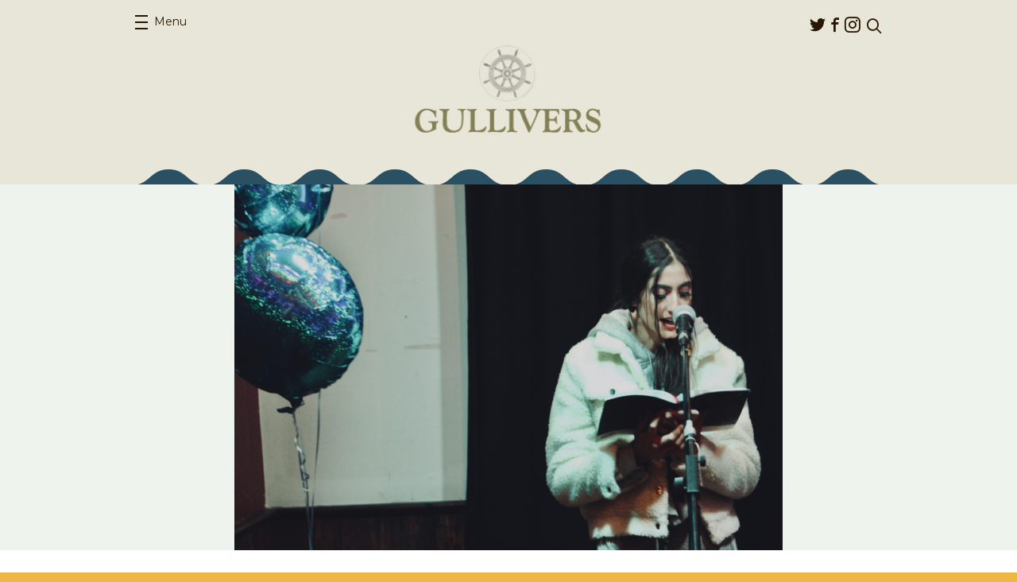

--- FILE ---
content_type: text/html; charset=UTF-8
request_url: https://gulliversnq.info/events/spoken-word-poetry-open-mic-3/
body_size: 36459
content:
<!DOCTYPE html>
<html lang="en-US">
<head>
	<meta charset="UTF-8">
	<meta name="viewport" content="width=device-width, initial-scale=1.0">
	<link rel="pingback" href="https://gulliversnq.info/xmlrpc.php">
	<link rel="shortcut icon" href="https://thecastlehotel.info/app/themes/gullivers/favicon.ico" type="image/x-icon" />

	<meta name='robots' content='index, follow, max-image-preview:large, max-snippet:-1, max-video-preview:-1' />

	<!-- This site is optimized with the Yoast SEO plugin v25.2 - https://yoast.com/wordpress/plugins/seo/ -->
	<title>Spoken Word &amp; Poetry Open Mic [Cancelled] - Gullivers</title>
	<link rel="canonical" href="https://gulliversnq.info/events/spoken-word-poetry-open-mic-3/" />
	<meta property="og:locale" content="en_US" />
	<meta property="og:type" content="article" />
	<meta property="og:title" content="Spoken Word &amp; Poetry Open Mic [Cancelled] - Gullivers" />
	<meta property="og:description" content="Blue Balloon Theatre presents it’s 6th Spoken Word &amp; Poetry Open Mic night at Gulliver’s..." />
	<meta property="og:url" content="https://gulliversnq.info/events/spoken-word-poetry-open-mic-3/" />
	<meta property="og:site_name" content="Gullivers" />
	<meta property="article:publisher" content="https://www.facebook.com/GulliversNQ" />
	<meta property="article:modified_time" content="2020-03-23T10:13:48+00:00" />
	<meta property="og:image" content="https://gulliversnq.info/wp-content/uploads/sites/3/2020/02/39_Original.png" />
	<meta property="og:image:width" content="1200" />
	<meta property="og:image:height" content="800" />
	<meta property="og:image:type" content="image/png" />
	<meta name="twitter:card" content="summary_large_image" />
	<script type="application/ld+json" class="yoast-schema-graph">{"@context":"https://schema.org","@graph":[{"@type":"WebPage","@id":"https://gulliversnq.info/events/spoken-word-poetry-open-mic-3/","url":"https://gulliversnq.info/events/spoken-word-poetry-open-mic-3/","name":"Spoken Word &amp; Poetry Open Mic [Cancelled] - Gullivers","isPartOf":{"@id":"https://gulliversnq.info/#website"},"primaryImageOfPage":{"@id":"https://gulliversnq.info/events/spoken-word-poetry-open-mic-3/#primaryimage"},"image":{"@id":"https://gulliversnq.info/events/spoken-word-poetry-open-mic-3/#primaryimage"},"thumbnailUrl":"https://thecastlehotel.info/app/uploads/sites/3/2020/02/39_Original.png","datePublished":"2020-02-12T14:48:00+00:00","dateModified":"2020-03-23T10:13:48+00:00","breadcrumb":{"@id":"https://gulliversnq.info/events/spoken-word-poetry-open-mic-3/#breadcrumb"},"inLanguage":"en-US","potentialAction":[{"@type":"ReadAction","target":["https://gulliversnq.info/events/spoken-word-poetry-open-mic-3/"]}]},{"@type":"ImageObject","inLanguage":"en-US","@id":"https://gulliversnq.info/events/spoken-word-poetry-open-mic-3/#primaryimage","url":"https://thecastlehotel.info/app/uploads/sites/3/2020/02/39_Original.png","contentUrl":"https://thecastlehotel.info/app/uploads/sites/3/2020/02/39_Original.png","width":1200,"height":800},{"@type":"BreadcrumbList","@id":"https://gulliversnq.info/events/spoken-word-poetry-open-mic-3/#breadcrumb","itemListElement":[{"@type":"ListItem","position":1,"name":"Home","item":"https://gulliversnq.info/"},{"@type":"ListItem","position":2,"name":"Events","item":"https://gulliversnq.info/events/"},{"@type":"ListItem","position":3,"name":"Blue Balloon Theatre presents Spoken Word &amp; Poetry Open Mic [Cancelled]"}]},{"@type":"WebSite","@id":"https://gulliversnq.info/#website","url":"https://gulliversnq.info/","name":"Gullivers","description":"","potentialAction":[{"@type":"SearchAction","target":{"@type":"EntryPoint","urlTemplate":"https://gulliversnq.info/?s={search_term_string}"},"query-input":{"@type":"PropertyValueSpecification","valueRequired":true,"valueName":"search_term_string"}}],"inLanguage":"en-US"}]}</script>
	<!-- / Yoast SEO plugin. -->


<link rel='dns-prefetch' href='//thecastlehotel.info' />
<link rel='dns-prefetch' href='//share.oh.digital' />
<link rel='dns-prefetch' href='//secure.gravatar.com' />
<link rel='dns-prefetch' href='//stats.wp.com' />
<link rel='dns-prefetch' href='//fonts.googleapis.com' />
<link rel='dns-prefetch' href='//v0.wordpress.com' />
<link rel="alternate" type="application/rss+xml" title="Gullivers &raquo; Feed" href="https://gulliversnq.info/feed/" />
<link rel="alternate" type="application/rss+xml" title="Gullivers &raquo; Comments Feed" href="https://gulliversnq.info/comments/feed/" />
<link rel="alternate" title="oEmbed (JSON)" type="application/json+oembed" href="https://gulliversnq.info/wp-json/oembed/1.0/embed?url=https%3A%2F%2Fgulliversnq.info%2Fevents%2Fspoken-word-poetry-open-mic-3%2F" />
<link rel="alternate" title="oEmbed (XML)" type="text/xml+oembed" href="https://gulliversnq.info/wp-json/oembed/1.0/embed?url=https%3A%2F%2Fgulliversnq.info%2Fevents%2Fspoken-word-poetry-open-mic-3%2F&#038;format=xml" />
<style id='wp-img-auto-sizes-contain-inline-css' type='text/css'>
img:is([sizes=auto i],[sizes^="auto," i]){contain-intrinsic-size:3000px 1500px}
/*# sourceURL=wp-img-auto-sizes-contain-inline-css */
</style>
<style id='wp-emoji-styles-inline-css' type='text/css'>

	img.wp-smiley, img.emoji {
		display: inline !important;
		border: none !important;
		box-shadow: none !important;
		height: 1em !important;
		width: 1em !important;
		margin: 0 0.07em !important;
		vertical-align: -0.1em !important;
		background: none !important;
		padding: 0 !important;
	}
/*# sourceURL=wp-emoji-styles-inline-css */
</style>
<style id='wp-block-library-inline-css' type='text/css'>
:root{--wp-block-synced-color:#7a00df;--wp-block-synced-color--rgb:122,0,223;--wp-bound-block-color:var(--wp-block-synced-color);--wp-editor-canvas-background:#ddd;--wp-admin-theme-color:#007cba;--wp-admin-theme-color--rgb:0,124,186;--wp-admin-theme-color-darker-10:#006ba1;--wp-admin-theme-color-darker-10--rgb:0,107,160.5;--wp-admin-theme-color-darker-20:#005a87;--wp-admin-theme-color-darker-20--rgb:0,90,135;--wp-admin-border-width-focus:2px}@media (min-resolution:192dpi){:root{--wp-admin-border-width-focus:1.5px}}.wp-element-button{cursor:pointer}:root .has-very-light-gray-background-color{background-color:#eee}:root .has-very-dark-gray-background-color{background-color:#313131}:root .has-very-light-gray-color{color:#eee}:root .has-very-dark-gray-color{color:#313131}:root .has-vivid-green-cyan-to-vivid-cyan-blue-gradient-background{background:linear-gradient(135deg,#00d084,#0693e3)}:root .has-purple-crush-gradient-background{background:linear-gradient(135deg,#34e2e4,#4721fb 50%,#ab1dfe)}:root .has-hazy-dawn-gradient-background{background:linear-gradient(135deg,#faaca8,#dad0ec)}:root .has-subdued-olive-gradient-background{background:linear-gradient(135deg,#fafae1,#67a671)}:root .has-atomic-cream-gradient-background{background:linear-gradient(135deg,#fdd79a,#004a59)}:root .has-nightshade-gradient-background{background:linear-gradient(135deg,#330968,#31cdcf)}:root .has-midnight-gradient-background{background:linear-gradient(135deg,#020381,#2874fc)}:root{--wp--preset--font-size--normal:16px;--wp--preset--font-size--huge:42px}.has-regular-font-size{font-size:1em}.has-larger-font-size{font-size:2.625em}.has-normal-font-size{font-size:var(--wp--preset--font-size--normal)}.has-huge-font-size{font-size:var(--wp--preset--font-size--huge)}.has-text-align-center{text-align:center}.has-text-align-left{text-align:left}.has-text-align-right{text-align:right}.has-fit-text{white-space:nowrap!important}#end-resizable-editor-section{display:none}.aligncenter{clear:both}.items-justified-left{justify-content:flex-start}.items-justified-center{justify-content:center}.items-justified-right{justify-content:flex-end}.items-justified-space-between{justify-content:space-between}.screen-reader-text{border:0;clip-path:inset(50%);height:1px;margin:-1px;overflow:hidden;padding:0;position:absolute;width:1px;word-wrap:normal!important}.screen-reader-text:focus{background-color:#ddd;clip-path:none;color:#444;display:block;font-size:1em;height:auto;left:5px;line-height:normal;padding:15px 23px 14px;text-decoration:none;top:5px;width:auto;z-index:100000}html :where(.has-border-color){border-style:solid}html :where([style*=border-top-color]){border-top-style:solid}html :where([style*=border-right-color]){border-right-style:solid}html :where([style*=border-bottom-color]){border-bottom-style:solid}html :where([style*=border-left-color]){border-left-style:solid}html :where([style*=border-width]){border-style:solid}html :where([style*=border-top-width]){border-top-style:solid}html :where([style*=border-right-width]){border-right-style:solid}html :where([style*=border-bottom-width]){border-bottom-style:solid}html :where([style*=border-left-width]){border-left-style:solid}html :where(img[class*=wp-image-]){height:auto;max-width:100%}:where(figure){margin:0 0 1em}html :where(.is-position-sticky){--wp-admin--admin-bar--position-offset:var(--wp-admin--admin-bar--height,0px)}@media screen and (max-width:600px){html :where(.is-position-sticky){--wp-admin--admin-bar--position-offset:0px}}

/*# sourceURL=wp-block-library-inline-css */
</style><style id='global-styles-inline-css' type='text/css'>
:root{--wp--preset--aspect-ratio--square: 1;--wp--preset--aspect-ratio--4-3: 4/3;--wp--preset--aspect-ratio--3-4: 3/4;--wp--preset--aspect-ratio--3-2: 3/2;--wp--preset--aspect-ratio--2-3: 2/3;--wp--preset--aspect-ratio--16-9: 16/9;--wp--preset--aspect-ratio--9-16: 9/16;--wp--preset--color--black: #000000;--wp--preset--color--cyan-bluish-gray: #abb8c3;--wp--preset--color--white: #ffffff;--wp--preset--color--pale-pink: #f78da7;--wp--preset--color--vivid-red: #cf2e2e;--wp--preset--color--luminous-vivid-orange: #ff6900;--wp--preset--color--luminous-vivid-amber: #fcb900;--wp--preset--color--light-green-cyan: #7bdcb5;--wp--preset--color--vivid-green-cyan: #00d084;--wp--preset--color--pale-cyan-blue: #8ed1fc;--wp--preset--color--vivid-cyan-blue: #0693e3;--wp--preset--color--vivid-purple: #9b51e0;--wp--preset--gradient--vivid-cyan-blue-to-vivid-purple: linear-gradient(135deg,rgb(6,147,227) 0%,rgb(155,81,224) 100%);--wp--preset--gradient--light-green-cyan-to-vivid-green-cyan: linear-gradient(135deg,rgb(122,220,180) 0%,rgb(0,208,130) 100%);--wp--preset--gradient--luminous-vivid-amber-to-luminous-vivid-orange: linear-gradient(135deg,rgb(252,185,0) 0%,rgb(255,105,0) 100%);--wp--preset--gradient--luminous-vivid-orange-to-vivid-red: linear-gradient(135deg,rgb(255,105,0) 0%,rgb(207,46,46) 100%);--wp--preset--gradient--very-light-gray-to-cyan-bluish-gray: linear-gradient(135deg,rgb(238,238,238) 0%,rgb(169,184,195) 100%);--wp--preset--gradient--cool-to-warm-spectrum: linear-gradient(135deg,rgb(74,234,220) 0%,rgb(151,120,209) 20%,rgb(207,42,186) 40%,rgb(238,44,130) 60%,rgb(251,105,98) 80%,rgb(254,248,76) 100%);--wp--preset--gradient--blush-light-purple: linear-gradient(135deg,rgb(255,206,236) 0%,rgb(152,150,240) 100%);--wp--preset--gradient--blush-bordeaux: linear-gradient(135deg,rgb(254,205,165) 0%,rgb(254,45,45) 50%,rgb(107,0,62) 100%);--wp--preset--gradient--luminous-dusk: linear-gradient(135deg,rgb(255,203,112) 0%,rgb(199,81,192) 50%,rgb(65,88,208) 100%);--wp--preset--gradient--pale-ocean: linear-gradient(135deg,rgb(255,245,203) 0%,rgb(182,227,212) 50%,rgb(51,167,181) 100%);--wp--preset--gradient--electric-grass: linear-gradient(135deg,rgb(202,248,128) 0%,rgb(113,206,126) 100%);--wp--preset--gradient--midnight: linear-gradient(135deg,rgb(2,3,129) 0%,rgb(40,116,252) 100%);--wp--preset--font-size--small: 13px;--wp--preset--font-size--medium: 20px;--wp--preset--font-size--large: 36px;--wp--preset--font-size--x-large: 42px;--wp--preset--spacing--20: 0.44rem;--wp--preset--spacing--30: 0.67rem;--wp--preset--spacing--40: 1rem;--wp--preset--spacing--50: 1.5rem;--wp--preset--spacing--60: 2.25rem;--wp--preset--spacing--70: 3.38rem;--wp--preset--spacing--80: 5.06rem;--wp--preset--shadow--natural: 6px 6px 9px rgba(0, 0, 0, 0.2);--wp--preset--shadow--deep: 12px 12px 50px rgba(0, 0, 0, 0.4);--wp--preset--shadow--sharp: 6px 6px 0px rgba(0, 0, 0, 0.2);--wp--preset--shadow--outlined: 6px 6px 0px -3px rgb(255, 255, 255), 6px 6px rgb(0, 0, 0);--wp--preset--shadow--crisp: 6px 6px 0px rgb(0, 0, 0);}:where(.is-layout-flex){gap: 0.5em;}:where(.is-layout-grid){gap: 0.5em;}body .is-layout-flex{display: flex;}.is-layout-flex{flex-wrap: wrap;align-items: center;}.is-layout-flex > :is(*, div){margin: 0;}body .is-layout-grid{display: grid;}.is-layout-grid > :is(*, div){margin: 0;}:where(.wp-block-columns.is-layout-flex){gap: 2em;}:where(.wp-block-columns.is-layout-grid){gap: 2em;}:where(.wp-block-post-template.is-layout-flex){gap: 1.25em;}:where(.wp-block-post-template.is-layout-grid){gap: 1.25em;}.has-black-color{color: var(--wp--preset--color--black) !important;}.has-cyan-bluish-gray-color{color: var(--wp--preset--color--cyan-bluish-gray) !important;}.has-white-color{color: var(--wp--preset--color--white) !important;}.has-pale-pink-color{color: var(--wp--preset--color--pale-pink) !important;}.has-vivid-red-color{color: var(--wp--preset--color--vivid-red) !important;}.has-luminous-vivid-orange-color{color: var(--wp--preset--color--luminous-vivid-orange) !important;}.has-luminous-vivid-amber-color{color: var(--wp--preset--color--luminous-vivid-amber) !important;}.has-light-green-cyan-color{color: var(--wp--preset--color--light-green-cyan) !important;}.has-vivid-green-cyan-color{color: var(--wp--preset--color--vivid-green-cyan) !important;}.has-pale-cyan-blue-color{color: var(--wp--preset--color--pale-cyan-blue) !important;}.has-vivid-cyan-blue-color{color: var(--wp--preset--color--vivid-cyan-blue) !important;}.has-vivid-purple-color{color: var(--wp--preset--color--vivid-purple) !important;}.has-black-background-color{background-color: var(--wp--preset--color--black) !important;}.has-cyan-bluish-gray-background-color{background-color: var(--wp--preset--color--cyan-bluish-gray) !important;}.has-white-background-color{background-color: var(--wp--preset--color--white) !important;}.has-pale-pink-background-color{background-color: var(--wp--preset--color--pale-pink) !important;}.has-vivid-red-background-color{background-color: var(--wp--preset--color--vivid-red) !important;}.has-luminous-vivid-orange-background-color{background-color: var(--wp--preset--color--luminous-vivid-orange) !important;}.has-luminous-vivid-amber-background-color{background-color: var(--wp--preset--color--luminous-vivid-amber) !important;}.has-light-green-cyan-background-color{background-color: var(--wp--preset--color--light-green-cyan) !important;}.has-vivid-green-cyan-background-color{background-color: var(--wp--preset--color--vivid-green-cyan) !important;}.has-pale-cyan-blue-background-color{background-color: var(--wp--preset--color--pale-cyan-blue) !important;}.has-vivid-cyan-blue-background-color{background-color: var(--wp--preset--color--vivid-cyan-blue) !important;}.has-vivid-purple-background-color{background-color: var(--wp--preset--color--vivid-purple) !important;}.has-black-border-color{border-color: var(--wp--preset--color--black) !important;}.has-cyan-bluish-gray-border-color{border-color: var(--wp--preset--color--cyan-bluish-gray) !important;}.has-white-border-color{border-color: var(--wp--preset--color--white) !important;}.has-pale-pink-border-color{border-color: var(--wp--preset--color--pale-pink) !important;}.has-vivid-red-border-color{border-color: var(--wp--preset--color--vivid-red) !important;}.has-luminous-vivid-orange-border-color{border-color: var(--wp--preset--color--luminous-vivid-orange) !important;}.has-luminous-vivid-amber-border-color{border-color: var(--wp--preset--color--luminous-vivid-amber) !important;}.has-light-green-cyan-border-color{border-color: var(--wp--preset--color--light-green-cyan) !important;}.has-vivid-green-cyan-border-color{border-color: var(--wp--preset--color--vivid-green-cyan) !important;}.has-pale-cyan-blue-border-color{border-color: var(--wp--preset--color--pale-cyan-blue) !important;}.has-vivid-cyan-blue-border-color{border-color: var(--wp--preset--color--vivid-cyan-blue) !important;}.has-vivid-purple-border-color{border-color: var(--wp--preset--color--vivid-purple) !important;}.has-vivid-cyan-blue-to-vivid-purple-gradient-background{background: var(--wp--preset--gradient--vivid-cyan-blue-to-vivid-purple) !important;}.has-light-green-cyan-to-vivid-green-cyan-gradient-background{background: var(--wp--preset--gradient--light-green-cyan-to-vivid-green-cyan) !important;}.has-luminous-vivid-amber-to-luminous-vivid-orange-gradient-background{background: var(--wp--preset--gradient--luminous-vivid-amber-to-luminous-vivid-orange) !important;}.has-luminous-vivid-orange-to-vivid-red-gradient-background{background: var(--wp--preset--gradient--luminous-vivid-orange-to-vivid-red) !important;}.has-very-light-gray-to-cyan-bluish-gray-gradient-background{background: var(--wp--preset--gradient--very-light-gray-to-cyan-bluish-gray) !important;}.has-cool-to-warm-spectrum-gradient-background{background: var(--wp--preset--gradient--cool-to-warm-spectrum) !important;}.has-blush-light-purple-gradient-background{background: var(--wp--preset--gradient--blush-light-purple) !important;}.has-blush-bordeaux-gradient-background{background: var(--wp--preset--gradient--blush-bordeaux) !important;}.has-luminous-dusk-gradient-background{background: var(--wp--preset--gradient--luminous-dusk) !important;}.has-pale-ocean-gradient-background{background: var(--wp--preset--gradient--pale-ocean) !important;}.has-electric-grass-gradient-background{background: var(--wp--preset--gradient--electric-grass) !important;}.has-midnight-gradient-background{background: var(--wp--preset--gradient--midnight) !important;}.has-small-font-size{font-size: var(--wp--preset--font-size--small) !important;}.has-medium-font-size{font-size: var(--wp--preset--font-size--medium) !important;}.has-large-font-size{font-size: var(--wp--preset--font-size--large) !important;}.has-x-large-font-size{font-size: var(--wp--preset--font-size--x-large) !important;}
/*# sourceURL=global-styles-inline-css */
</style>

<style id='classic-theme-styles-inline-css' type='text/css'>
/*! This file is auto-generated */
.wp-block-button__link{color:#fff;background-color:#32373c;border-radius:9999px;box-shadow:none;text-decoration:none;padding:calc(.667em + 2px) calc(1.333em + 2px);font-size:1.125em}.wp-block-file__button{background:#32373c;color:#fff;text-decoration:none}
/*# sourceURL=/wp-includes/css/classic-themes.min.css */
</style>
<link rel='stylesheet' id='ohca-fonts-css' href='//fonts.googleapis.com/css?family=Lora:700%7CMontserrat:400,700%7COswald:700' type='text/css' media='all' />
<link rel='stylesheet' id='ohca-main-style-css' href='https://thecastlehotel.info/app/themes/castle/style.css?ver=20250607' type='text/css' media='all' />
<link rel='stylesheet' id='ohca-jquery-ui-css' href='https://thecastlehotel.info/app/themes/castle/css/jquery-ui.min.css?ver=6.9' type='text/css' media='all' />
<link rel='stylesheet' id='ohca-jquery-ui-theme-css' href='https://thecastlehotel.info/app/themes/castle/css/jquery-ui.theme.css?ver=6.9' type='text/css' media='all' />
<link rel='stylesheet' id='ohca-bxslider-style-css' href='https://thecastlehotel.info/app/themes/castle/css/jquery.bxslider.css?ver=6.9' type='text/css' media='all' />
<link rel='stylesheet' id='ohgu-main-style-css' href='https://thecastlehotel.info/app/themes/gullivers/style.css?ver=20150814' type='text/css' media='all' />
<script type="text/javascript" id="altcha-widget-custom-options-js-after">
/* <![CDATA[ */
(() => { window.ALTCHA_WIDGET_ATTRS = {"challengeurl":"https:\/\/gulliversnq.info\/wp-json\/altcha\/v1\/challenge","strings":"{\"error\":\"Verification failed. Try again later.\",\"footer\":\"Protected by <a href=\\\"https:\\\/\\\/altcha.org\\\/\\\" target=\\\"_blank\\\">ALTCHA<\\\/a>\",\"label\":\"I'm not a robot\",\"verified\":\"Verified\",\"verifying\":\"Verifying...\",\"waitAlert\":\"Verifying... please wait.\"}","hidefooter":"1"}; })();
//# sourceURL=altcha-widget-custom-options-js-after
/* ]]> */
</script>
<script type="text/javascript" src="https://gulliversnq.info/wp-includes/js/jquery/jquery.min.js?ver=3.7.1" id="jquery-core-js"></script>
<script type="text/javascript" src="https://gulliversnq.info/wp-includes/js/jquery/jquery-migrate.min.js?ver=3.4.1" id="jquery-migrate-js"></script>
<script type="text/javascript" src="https://thecastlehotel.info/app/themes/castle/js/jquery.bxslider.min.js?ver=6.9" id="ohca-bxslider-js"></script>
<script type="text/javascript" src="https://thecastlehotel.info/app/themes/castle/js/jquery-ui.min.js?ver=6.9" id="ohca-jquery-ui-js"></script>
<link rel="https://api.w.org/" href="https://gulliversnq.info/wp-json/" /><link rel="EditURI" type="application/rsd+xml" title="RSD" href="https://gulliversnq.info/xmlrpc.php?rsd" />
<meta name="generator" content="WordPress 6.9" />
<!-- HFCM by 99 Robots - Snippet # 1: GA4 -->
<!-- Global site tag (gtag.js) - Google Analytics -->
<script async src="https://www.googletagmanager.com/gtag/js?id=UA-68629996-3"></script>
<script>
  window.dataLayer = window.dataLayer || [];
  function gtag(){dataLayer.push(arguments);}
  gtag('js', new Date());
  gtag('config', 'UA-68629996-3');
  gtag('config', 'G-MV8W883DSW');
</script>

<!-- /end HFCM by 99 Robots -->
	<style>img#wpstats{display:none}</style>
				<style type="text/css" id="wp-custom-css">
			.social-opener {
	display: none !important;
}		</style>
		</head>
<body class="wp-singular event-template-default single single-event postid-4206 wp-theme-castle wp-child-theme-gullivers">
		<div id="wrapper" class="">
		<header id="header">
			<div class="container">
				<div class="panel">
					<nav id="nav">
						<a class="opener" href="#"><span>Menu</span><em>Close menu</em></a>
						<div class="drop">
							<ul id="menu-primary-menu" class="menu"><li id="menu-item-76" class="menu-item menu-item-type-post_type menu-item-object-page menu-item-home menu-item-76"><a href="https://gulliversnq.info/">Home</a></li>
<li id="menu-item-100" class="menu-item menu-item-type-post_type_archive menu-item-object-event current-menu-item menu-item-100"><a href="https://gulliversnq.info/events/" aria-current="page">Events</a></li>
<li id="menu-item-77" class="menu-item menu-item-type-post_type menu-item-object-page menu-item-77"><a href="https://gulliversnq.info/about/">About</a></li>
<li id="menu-item-74" class="menu-item menu-item-type-post_type menu-item-object-page menu-item-74"><a href="https://gulliversnq.info/find-us/">Find us</a></li>
<li id="menu-item-3205" class="menu-item menu-item-type-post_type menu-item-object-page menu-item-3205"><a href="https://gulliversnq.info/access-information/">Access Information</a></li>
</ul>						</div>
					</nav>
					<div class="header-area">
						<ul class="social-networks"><li id="menu-item-69" class="icon-twitter menu-item menu-item-type-custom menu-item-object-custom menu-item-69"><a href="https://twitter.com/gulliverspub">Twitter</a></li>
<li id="menu-item-70" class="icon-facebook menu-item menu-item-type-custom menu-item-object-custom menu-item-70"><a href="https://www.facebook.com/GulliversNQ">Facebook</a></li>
<li id="menu-item-4511" class="icon-instagram menu-item menu-item-type-custom menu-item-object-custom menu-item-4511"><a href="https://www.instagram.com/gulliversnq">Instagram</a></li>
</ul>						<form class="search-form" action="https://gulliversnq.info/">
							<fieldset>
								<div class="row">
									<input type="search" placeholder="Search" value="" name="s">
									<input type="submit" value="submit">
								</div>
								<a href="javascript:void(0);" class="link-search"><span class="icon-search"></span></a>
							</fieldset>
						</form>
					</div>
				</div>
				<div class="logo">
					<a href="https://gulliversnq.info"><img src="https://thecastlehotel.info/app/themes/gullivers/images/logo2.jpg" alt="Gullivers" width="249" height="81"></a>
				</div>
			</div>
		</header>
		<main>
	<div class="visual-area">
		<div class="image-holder" style="background-image: url('https://thecastlehotel.info/app/uploads/sites/3/2020/02/39_Original-690x460.png');"></div>
	</div>

<section class="ticket-block">
	<div class="ticket-area">
		<div class="container">
			<div class="info-area">
				<div class="ico-holder">
					<img src="https://thecastlehotel.info/app/themes/castle/images/ico-calendar2.png">
				</div>

				
				<ul class="info-list">
					<li>16</li>
					<li>04</li>
					<li>2020</li>
				</ul>
			</div>

			<div class="info-area">
				<div class="ico-holder">
					<img src="https://thecastlehotel.info/app/themes/castle/images/ico-clock.png">
				</div>

				<ul class="info-list">
					<li>07.00</li>
					<li>pm</li>
				</ul>
			</div>

			
			<h1>Blue Balloon Theatre presents Spoken Word &amp; Poetry Open Mic [Cancelled] <span></span></h1>

			<ul class="btn-list">
								<li><span>&pound;3.00</span></li>
				<li><a href="https://www.ticketweb.uk/event/spoken-word-poetry-open-gullivers-tickets/10436295?REFID=clientsitewp" class="link-buy">Buy Tickets</a></li>
			</ul>
								<span class="note">Please note this is an <strong>18+ event</strong></span>
						</div>
	</div>

	<div class="container">
		<div class="text-holder">
			<p>Blue Balloon Theatre presents it’s 6th Spoken Word &amp; Poetry Open Mic night at Gulliver’s Lounge!</p>
<p>We welcome performers to the mic with love and warmth, to share their words. There is never any fear of judgement, only encouragement! Come and be inspired.</p>
<p>10 performance slots available! Please contact Blue Balloon Theatre Ltd directly to secure a spot.</p>

					</div>

		<div class="btn-holder">
			<ul class="btn-list">
				
				<li class="yellow-style">
					<span class="social-opener st_sharethis_custom" st_url="https://gulliversnq.info/events/spoken-word-poetry-open-mic-3/" st_title="Blue Balloon Theatre presents Spoken Word &amp; Poetry Open Mic [Cancelled]" st_image="https://thecastlehotel.info/app/uploads/sites/3/2020/02/39_Original.png">Share</span>
				</li>
			</ul>
		</div>
	</div>

	<div class="link-holder">
		<a href="https://gulliversnq.info/events/" class="link-more">Back to all events</a>
	</div>
</section>

<section class="events-block">
	<div class="container">
		<div class="decoration"></div>

		<h1>You May Also Be Interested In</h1>

		<div class="events-holder">
			<article class="event-block">
	<div class="event-section">
		
					<a href="https://gulliversnq.info/events/the-wran/">
				<div class="image-holder"><img width="240" height="300" src="https://thecastlehotel.info/app/uploads/sites/3/2025/10/Wran_2026_tour-IG-240x300.jpg" class="attachment-post-thumbnail size-post-thumbnail wp-post-image" alt="" decoding="async" fetchpriority="high" srcset="https://thecastlehotel.info/app/uploads/sites/3/2025/10/Wran_2026_tour-IG-240x300.jpg 240w, https://thecastlehotel.info/app/uploads/sites/3/2025/10/Wran_2026_tour-IG-819x1024.jpg 819w, https://thecastlehotel.info/app/uploads/sites/3/2025/10/Wran_2026_tour-IG-200x250.jpg 200w, https://thecastlehotel.info/app/uploads/sites/3/2025/10/Wran_2026_tour-IG-768x960.jpg 768w, https://thecastlehotel.info/app/uploads/sites/3/2025/10/Wran_2026_tour-IG-1229x1536.jpg 1229w, https://thecastlehotel.info/app/uploads/sites/3/2025/10/Wran_2026_tour-IG-1638x2048.jpg 1638w, https://thecastlehotel.info/app/uploads/sites/3/2025/10/Wran_2026_tour-IG-368x460.jpg 368w, https://thecastlehotel.info/app/uploads/sites/3/2025/10/Wran_2026_tour-IG-scaled.jpg 2048w" sizes="(max-width: 240px) 100vw, 240px" /></div>
			</a>
					<time datetime="2026-01-22T19:30Z">
				<span class="date">22</span>
				<span class="month">01</span>
				<span class="year">2026</span>
			</time>
		
		<h2><a href="https://gulliversnq.info/events/the-wran/">DHP Family presents THE WRAN</a></h2>

					<strong class="intro-text">
								w/ THE MEMORY CLUB			</strong>
					</div>

			<a href="https://www.alttickets.com/the-wran-tickets/manchester-gullivers/2026-01-22-19-30" class="link-buy">Buy tickets</a>
	</article>
<article class="event-block">
	<div class="event-section">
		
					<a href="https://gulliversnq.info/events/fust/">
				<div class="image-holder"><img width="240" height="300" src="https://thecastlehotel.info/app/uploads/sites/3/2025/10/Fust-artwork-240x300.jpg" class="attachment-post-thumbnail size-post-thumbnail wp-post-image" alt="" decoding="async" srcset="https://thecastlehotel.info/app/uploads/sites/3/2025/10/Fust-artwork-240x300.jpg 240w, https://thecastlehotel.info/app/uploads/sites/3/2025/10/Fust-artwork-819x1024.jpg 819w, https://thecastlehotel.info/app/uploads/sites/3/2025/10/Fust-artwork-200x250.jpg 200w, https://thecastlehotel.info/app/uploads/sites/3/2025/10/Fust-artwork-768x960.jpg 768w, https://thecastlehotel.info/app/uploads/sites/3/2025/10/Fust-artwork-368x460.jpg 368w, https://thecastlehotel.info/app/uploads/sites/3/2025/10/Fust-artwork.jpg 1080w" sizes="(max-width: 240px) 100vw, 240px" /></div>
			</a>
					<time datetime="2026-01-23T19:30Z">
				<span class="date">23</span>
				<span class="month">01</span>
				<span class="year">2026</span>
			</time>
		
		<h2><a href="https://gulliversnq.info/events/fust/">Hey! Manchester presents Fust</a></h2>

					</div>

			<a href="https://www.seetickets.com/event/fust/gullivers/3517846" class="link-buy">Buy tickets</a>
	</article>
<article class="event-block">
	<div class="event-section">
		
					<a href="https://gulliversnq.info/events/i-am-oak/">
				<div class="image-holder"><img width="240" height="300" src="https://thecastlehotel.info/app/uploads/sites/3/2025/11/I-Am-Oak_2026_tour-ig-240x300.jpg" class="attachment-post-thumbnail size-post-thumbnail wp-post-image" alt="" decoding="async" srcset="https://thecastlehotel.info/app/uploads/sites/3/2025/11/I-Am-Oak_2026_tour-ig-240x300.jpg 240w, https://thecastlehotel.info/app/uploads/sites/3/2025/11/I-Am-Oak_2026_tour-ig-819x1024.jpg 819w, https://thecastlehotel.info/app/uploads/sites/3/2025/11/I-Am-Oak_2026_tour-ig-200x250.jpg 200w, https://thecastlehotel.info/app/uploads/sites/3/2025/11/I-Am-Oak_2026_tour-ig-768x960.jpg 768w, https://thecastlehotel.info/app/uploads/sites/3/2025/11/I-Am-Oak_2026_tour-ig-1229x1536.jpg 1229w, https://thecastlehotel.info/app/uploads/sites/3/2025/11/I-Am-Oak_2026_tour-ig-1638x2048.jpg 1638w, https://thecastlehotel.info/app/uploads/sites/3/2025/11/I-Am-Oak_2026_tour-ig-368x460.jpg 368w, https://thecastlehotel.info/app/uploads/sites/3/2025/11/I-Am-Oak_2026_tour-ig-scaled.jpg 2048w" sizes="(max-width: 240px) 100vw, 240px" /></div>
			</a>
					<time datetime="2026-01-27T19:30Z">
				<span class="date">27</span>
				<span class="month">01</span>
				<span class="year">2026</span>
			</time>
		
		<h2><a href="https://gulliversnq.info/events/i-am-oak/">DHP Family presents I AM OAK</a></h2>

					<strong class="intro-text">
				With guests				Lindsay Munroe			</strong>
					</div>

			<a href="https://tinyurl.com/2nujbn5k" class="link-buy">Buy tickets</a>
	</article>
		</div>
	</div>
</section>
			</main>
			<footer id="footer">
								<div class="container">
					<strong class="title">Visit our sister venues:</strong>
					<ul class="list-name">
																					<li>
																		<a href="https://thecastlehotel.info">
										<img width="198" src="https://thecastlehotel.info/app/themes/castle/images/logo-castle-gullivers.jpg">
									</a>
								</li>
															<li>
																		<a href="https://lloydandplatt.info">
										<img width="120" src="https://thecastlehotel.info/app/themes/castle/images/logo-lloydandplatt-gullivers.jpg">
									</a>
								</li>
																		</ul>
				</div>
			</footer>
		</div>
		<script type="speculationrules">
{"prefetch":[{"source":"document","where":{"and":[{"href_matches":"/*"},{"not":{"href_matches":["/wp-*.php","/wp-admin/*","/app/uploads/sites/3/*","/app/*","/app/plugins/*","/app/themes/gullivers/*","/app/themes/castle/*","/*\\?(.+)"]}},{"not":{"selector_matches":"a[rel~=\"nofollow\"]"}},{"not":{"selector_matches":".no-prefetch, .no-prefetch a"}}]},"eagerness":"conservative"}]}
</script>
<script type="text/javascript" src="https://share.oh.digital/share.min.js?ver=2.0" id="oh-share-js"></script>
<script type="text/javascript" src="https://thecastlehotel.info/app/themes/castle/js/jquery.main.js?ver=6.9" id="ohca-main-script-js"></script>
<script type="text/javascript" id="jetpack-stats-js-before">
/* <![CDATA[ */
_stq = window._stq || [];
_stq.push([ "view", JSON.parse("{\"v\":\"ext\",\"blog\":\"157285778\",\"post\":\"4206\",\"tz\":\"0\",\"srv\":\"gulliversnq.info\",\"j\":\"1:14.7\"}") ]);
_stq.push([ "clickTrackerInit", "157285778", "4206" ]);
//# sourceURL=jetpack-stats-js-before
/* ]]> */
</script>
<script type="text/javascript" src="https://stats.wp.com/e-202604.js" id="jetpack-stats-js" defer="defer" data-wp-strategy="defer"></script>
<script id="wp-emoji-settings" type="application/json">
{"baseUrl":"https://s.w.org/images/core/emoji/17.0.2/72x72/","ext":".png","svgUrl":"https://s.w.org/images/core/emoji/17.0.2/svg/","svgExt":".svg","source":{"concatemoji":"https://gulliversnq.info/wp-includes/js/wp-emoji-release.min.js?ver=6.9"}}
</script>
<script type="module">
/* <![CDATA[ */
/*! This file is auto-generated */
const a=JSON.parse(document.getElementById("wp-emoji-settings").textContent),o=(window._wpemojiSettings=a,"wpEmojiSettingsSupports"),s=["flag","emoji"];function i(e){try{var t={supportTests:e,timestamp:(new Date).valueOf()};sessionStorage.setItem(o,JSON.stringify(t))}catch(e){}}function c(e,t,n){e.clearRect(0,0,e.canvas.width,e.canvas.height),e.fillText(t,0,0);t=new Uint32Array(e.getImageData(0,0,e.canvas.width,e.canvas.height).data);e.clearRect(0,0,e.canvas.width,e.canvas.height),e.fillText(n,0,0);const a=new Uint32Array(e.getImageData(0,0,e.canvas.width,e.canvas.height).data);return t.every((e,t)=>e===a[t])}function p(e,t){e.clearRect(0,0,e.canvas.width,e.canvas.height),e.fillText(t,0,0);var n=e.getImageData(16,16,1,1);for(let e=0;e<n.data.length;e++)if(0!==n.data[e])return!1;return!0}function u(e,t,n,a){switch(t){case"flag":return n(e,"\ud83c\udff3\ufe0f\u200d\u26a7\ufe0f","\ud83c\udff3\ufe0f\u200b\u26a7\ufe0f")?!1:!n(e,"\ud83c\udde8\ud83c\uddf6","\ud83c\udde8\u200b\ud83c\uddf6")&&!n(e,"\ud83c\udff4\udb40\udc67\udb40\udc62\udb40\udc65\udb40\udc6e\udb40\udc67\udb40\udc7f","\ud83c\udff4\u200b\udb40\udc67\u200b\udb40\udc62\u200b\udb40\udc65\u200b\udb40\udc6e\u200b\udb40\udc67\u200b\udb40\udc7f");case"emoji":return!a(e,"\ud83e\u1fac8")}return!1}function f(e,t,n,a){let r;const o=(r="undefined"!=typeof WorkerGlobalScope&&self instanceof WorkerGlobalScope?new OffscreenCanvas(300,150):document.createElement("canvas")).getContext("2d",{willReadFrequently:!0}),s=(o.textBaseline="top",o.font="600 32px Arial",{});return e.forEach(e=>{s[e]=t(o,e,n,a)}),s}function r(e){var t=document.createElement("script");t.src=e,t.defer=!0,document.head.appendChild(t)}a.supports={everything:!0,everythingExceptFlag:!0},new Promise(t=>{let n=function(){try{var e=JSON.parse(sessionStorage.getItem(o));if("object"==typeof e&&"number"==typeof e.timestamp&&(new Date).valueOf()<e.timestamp+604800&&"object"==typeof e.supportTests)return e.supportTests}catch(e){}return null}();if(!n){if("undefined"!=typeof Worker&&"undefined"!=typeof OffscreenCanvas&&"undefined"!=typeof URL&&URL.createObjectURL&&"undefined"!=typeof Blob)try{var e="postMessage("+f.toString()+"("+[JSON.stringify(s),u.toString(),c.toString(),p.toString()].join(",")+"));",a=new Blob([e],{type:"text/javascript"});const r=new Worker(URL.createObjectURL(a),{name:"wpTestEmojiSupports"});return void(r.onmessage=e=>{i(n=e.data),r.terminate(),t(n)})}catch(e){}i(n=f(s,u,c,p))}t(n)}).then(e=>{for(const n in e)a.supports[n]=e[n],a.supports.everything=a.supports.everything&&a.supports[n],"flag"!==n&&(a.supports.everythingExceptFlag=a.supports.everythingExceptFlag&&a.supports[n]);var t;a.supports.everythingExceptFlag=a.supports.everythingExceptFlag&&!a.supports.flag,a.supports.everything||((t=a.source||{}).concatemoji?r(t.concatemoji):t.wpemoji&&t.twemoji&&(r(t.twemoji),r(t.wpemoji)))});
//# sourceURL=https://gulliversnq.info/wp-includes/js/wp-emoji-loader.min.js
/* ]]> */
</script>
	</body>
</html>

--- FILE ---
content_type: text/css
request_url: https://thecastlehotel.info/app/themes/gullivers/style.css?ver=20150814
body_size: 7191
content:
/*
Theme Name: Gullivers
Theme URI: http://thecastlehotel.info/
Author: OH Digital
Author URI: http://ohdigital.co.uk/
Template: castle
Description: 2015 custom theme for Gulivers
Version: 1.0
Tags: responsive-layout
*/

#wrapper.active .header-area a {
	color: #291706;
}
#wrapper.active .header-area a:hover {
	color: #808057;
}

#wrapper.active .search-form input[type='search']::-webkit-input-placeholder {
	color: #291706;
}

#wrapper.active .search-form input[type='search']::-moz-placeholder {
	opacity: 1;
	color: #291706;
}

#wrapper.active .search-form input[type='search']:-moz-placeholder {
	color: #291706;
}

#wrapper.active .search-form input[type='search']:-ms-input-placeholder {
	color: #291706;
}

#wrapper.active .search-form input[type='search'].placeholder {
	color: #291706;
}

#wrapper.active .search-form input[type='search']:focus {
	color: #291706;
}

#wrapper.active .search-form input[type='submit'] {
	color: #291706;
}

#wrapper.active .search-form input[type='submit']:hover {
	color: #808057;
}

#wrapper.active .drop {
	opacity: 1;
	height: auto;
	visibility: visible;
}

#wrapper.active .opener {
	color: #291706;
}

#wrapper.active .opener:hover {
	color: #808057;
}
#wrapper.active .opener:hover:before,
#wrapper.active .opener:hover:after {
	background: #808057;
}
#wrapper.active .opener em {
	display: block;
	font-style: normal;
}
#wrapper.active .opener span {
	display: none;
}
#wrapper.active .opener:after,
#wrapper.active .opener:before {
	-webkit-transform: rotate(45deg);
	-ms-transform: rotate(45deg);
	transform: rotate(45deg);
	left: 0;
	top: 50%;
	background: #291706;
}
#wrapper.active .opener:after {
	-webkit-transform: rotate(-45deg);
	-ms-transform: rotate(-45deg);
	transform: rotate(-45deg);
}

#wrapper.eventlisting .events-holder {
	margin-bottom: 0;
}

#wrapper.eventlisting .events-block {
	padding-top: 0;
}
#wrapper.eventlisting .events-block .container {
	position: relative;
	z-index: 1;
	background: #7f97a1;
	padding-top: 40px;
}
#wrapper.eventlisting .events-block .container:before {
	height: 20px;
	position: absolute;
	top: -20px;
	left: 0;
	right: 0;
	content: '';
	background: url(images/bg-events-block-gulliver.png);
}
#wrapper.eventlisting .events-block h1 {
	color: #2e231c;
	border-color: #2e231c;
}
#wrapper.eventlisting .events-block .decoration:after,
#wrapper.eventlisting .events-block .decoration:before {
	background: #7f97a1 !important;
	top: -19px;
}

#wrapper.eventlisting .gallery-area {
	background: #eef3ee;
}

#wrapper.eventlisting .link-holder {
	padding-bottom: 25px;
}

#header {
	background: #e8e6d8;
}
.home #header .container:before,
.post-type-archive-event #header .container:before,
.single-event #header .container:before,
.page #header .container:before,
.search #header .container:before {
	left: 5px;
	right: 5px;
	height: 20px;
	background: #e8e6d8 url(images/bg-header-gullivers.png);
}
@media (max-width: 958px) {
	#header .container:before {
		background-position: 50% 0;
		left: 0;
		right: 0;
	}
}

#nav .opener {
	color: #291706;
}
#nav .opener:after,
#nav .opener:before,
#nav .opener span:before {
	background: #291706;
}
#nav .opener:hover {
	color: #808057;
	text-decoration: none;
}
#nav .opener:hover:after,
#nav .opener:hover:before,
#nav .opener:hover span:before {
	background: #808057;
}

#nav ul a {
	color: #291706;
}
#nav ul a:hover {
	color: #295163;
}

.header-area a {
	color: #291706;
}
.header-area a:hover {
	color: #808057;
}

.search-form input[type='search'] {
	color: #291706;
	background: none;
}
.search-form input[type='search']::-webkit-input-placeholder {
	color: #291706;
}
.search-form input[type='search']::-moz-placeholder {
	opacity: 1;
	color: #291706;
}
.search-form input[type='search']:-moz-placeholder {
	color: #291706;
}
.search-form input[type='search']:-ms-input-placeholder {
	color: #291706;
}
.search-form input[type='search'].placeholder {
	color: #291706;
}

.search-form input[type=submit] {
	color: #291706;
}
.search-form input[type=submit]:hover {
	color: #808057;
}

.events-block {
	background: #295163;
}
.events-block h1 {
	color: #eef3ee;
	border-color: #c9d5d4;
}

.event-section {
	position: relative;
}

.link-category {
	position: absolute;
	top: 0;
	right: 0;
	z-index: 99;
	font-size: 12px;
	line-height: 12px;
	padding: 3px 5px;
	background: #808057;
	color: #edf1f2;
}
.link-category.green-style {
	background: #31654c;
}
.link-category.green-style:hover {
	background: #3f8764;
}
.link-category:hover {
	text-decoration: none;
	color: #edf1f2;
	background: #9f9f66;
}

.link-more {
	color: #291706;
}
.link-more:hover {
	color: #808057;
	text-decoration: none;
}

.link-holder {
	background: #eef3ee;
}

.twitter-block .container {
	background: #31654c;
	color: #edf1f2;
}
.twitter-block .container:before {
	background: url(images/bg-gullivers-tweets-block.png);
	top: -20px;
	height: 20px;
	left: 0;
	right: 0;
}

.twitter-block .decoration:before,
.twitter-block .decoration:after {
	top: -20px;
}

.decoration:before,
.decoration:after {
	background: #31654c;
}

.decoration:after {
	left: 100%;
	right: -9999px;
}

.tweet-list a {
	color: #edf1f2;
}
.tweet-list a:hover {
	color: #8fab9f;
	text-decoration: none;
}

.gallery-area {
	background: #ced0d1;
}

.about-block {
	background: #a4939c;
	color: #2e231c;
}
.about-block h1 {
	border-color: #2e231c;
}
.about-block .link-holder {
	padding: 6px 10px 6px;
}
.about-block .info-block {
	background: #fff;
	color: #291706;
}

.info-list {
	border-bottom: 2px solid #948b83;
}
.info-list li {
	border-left: 2px solid #948b83;
}

.info-gallery {
	max-width: 960px;
	line-height: 16px;
}
.info-gallery .slide {
	max-width: 845px;
	padding: 0 110px;
	white-space: normal;
}
.info-gallery .slide:after {
	display: none;
}
.info-gallery .image-holder {
	border-radius: 100%;
	overflow: hidden;
	width: 140px;
	height: 140px;
	margin: 0 auto 25px;
}

.info-container {
	background: #eeb744;
	padding: 43px 0 50px;
}
.info-container h1 {
	margin: 0 0 27px;
}
.info-container .text-holder {
	display: inline-block;
	vertical-align: top;
	max-width: 66%;
	margin: 0 0 12px;
}
.info-container .columns-holder {
	overflow: hidden;
	margin: 0 -10px;
}
.info-container .columns-holder .column {
	float: left;
	width: 50%;
	padding: 0 10px;
}
.info-container .column-area {
	padding: 0 23px 1px;
}
.info-container .column-area .image-holder {
	margin: 0 -23px 15px;
}
.info-container .column-area .image-holder img {
	width: 100%;
	height: auto;
}
.info-container .column-area.brown-style {
	background: #291706;
	color: #eef3ee;
}
.info-container .column-area.white-style {
	background: #eef3ee;
}
.info-container h2 {
	margin: 0 0 20px;
}

#footer {
	background: #31654c;
}
#footer a {
	color: #291706;
}
#footer > .container {
	padding-bottom: 24px;
	color: #fff;
}

.btn-holder {
	margin: 0 0 21px;
}

.btn-list li.pink-style a {
	background: #a4939c;
	color: #291706;
}
.btn-list li.pink-style a:hover {
	background: none;
	color: #a4939c;
}

.btn-list li.pink-style .drop {
	background: #a4939c;
}

#datepicker-holder input[type=text]{
	color: #fff;
}

#datepicker-holder input[type=text]::-webkit-input-placeholder {
	color: #fff;
}

#datepicker-holder input[type=text]:-moz-placeholder {
	color: #fff;
}

#datepicker-holder input[type=text]::-moz-placeholder {
	color: #fff;
}

#datepicker-holder input[type=text]:-ms-input-placeholder {
	color: #fff;
}
